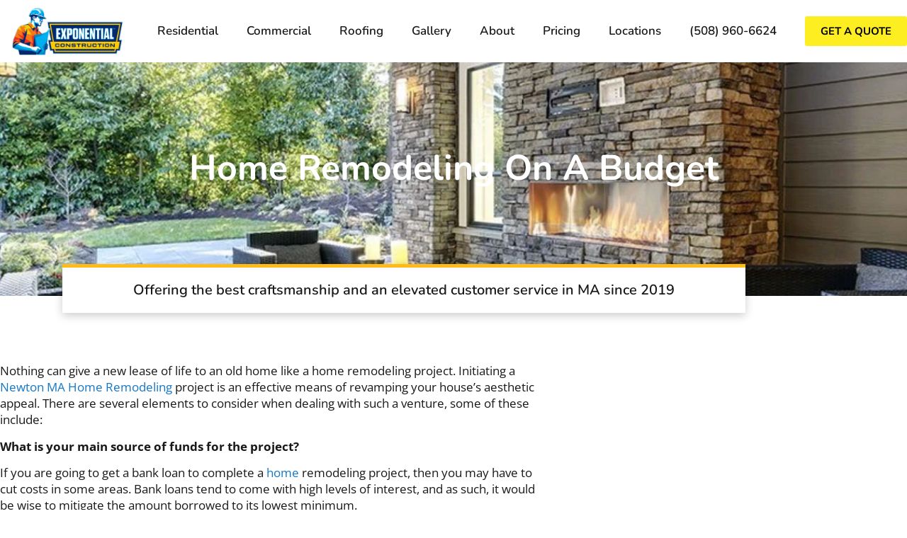

--- FILE ---
content_type: text/css
request_url: https://xpconstructioncorp.com/wp-content/uploads/elementor/css/post-171.css?ver=1768241459
body_size: 302
content:
.elementor-171 .elementor-element.elementor-element-5980c608 > .elementor-container > .elementor-column > .elementor-widget-wrap{align-content:center;align-items:center;}.elementor-171 .elementor-element.elementor-element-5980c608 > .elementor-background-overlay{background-color:var( --e-global-color-10ed98c );opacity:0.65;transition:background 0.3s, border-radius 0.3s, opacity 0.3s;}.elementor-171 .elementor-element.elementor-element-5980c608 > .elementor-container{min-height:300px;}.elementor-171 .elementor-element.elementor-element-5980c608:not(.elementor-motion-effects-element-type-background), .elementor-171 .elementor-element.elementor-element-5980c608 > .elementor-motion-effects-container > .elementor-motion-effects-layer{background-position:center center;background-repeat:no-repeat;background-size:cover;}.elementor-171 .elementor-element.elementor-element-5980c608{transition:background 0.3s, border 0.3s, border-radius 0.3s, box-shadow 0.3s;padding:0px 100px 30px 100px;}.elementor-171 .elementor-element.elementor-element-117dac4c.elementor-column > .elementor-widget-wrap{justify-content:center;}.elementor-171 .elementor-element.elementor-element-117dac4c > .elementor-widget-wrap > .elementor-widget:not(.elementor-widget__width-auto):not(.elementor-widget__width-initial):not(:last-child):not(.elementor-absolute){margin-block-end:: 30px;}.elementor-171 .elementor-element.elementor-element-7bab7fb3{text-align:center;}.elementor-171 .elementor-element.elementor-element-721acb0{transition:background 0.3s, border 0.3s, border-radius 0.3s, box-shadow 0.3s;margin-top:0px;margin-bottom:0px;padding:15px 0px 10px 0px;}.elementor-171 .elementor-element.elementor-element-721acb0 > .elementor-background-overlay{transition:background 0.3s, border-radius 0.3s, opacity 0.3s;}.elementor-171 .elementor-element.elementor-element-3552a0c.elementor-column > .elementor-widget-wrap{justify-content:center;}.elementor-171 .elementor-element.elementor-element-bd1f8df{width:initial;max-width:initial;text-align:center;}.elementor-171 .elementor-element.elementor-element-bd1f8df > .elementor-widget-container{background-color:var( --e-global-color-7b9e4f2 );margin:-60px 0px 0px 0px;padding:20px 100px 20px 100px;border-style:solid;border-width:5px 0px 0px 0px;border-color:var( --e-global-color-ea7af89 );box-shadow:0px 4px 12px 0px rgba(0, 0, 0, 0.2);}.elementor-171 .elementor-element.elementor-element-bd1f8df .elementor-heading-title{font-family:"Nunito", Sans-serif;font-size:20px;font-weight:600;line-height:1.2em;}.elementor-171 .elementor-element.elementor-element-74c48c35 > .elementor-container{max-width:772px;}.elementor-171 .elementor-element.elementor-element-74c48c35{padding:60px 0px 60px 0px;}.elementor-171 .elementor-element.elementor-element-186e09a7 > .elementor-element-populated{padding:0px 0px 0px 0px;}@media(max-width:1024px){.elementor-171 .elementor-element.elementor-element-5980c608{margin-top:0px;margin-bottom:0px;padding:0px 30px 0px 30px;}.elementor-171 .elementor-element.elementor-element-74c48c35{padding:30px 30px 30px 30px;}}@media(max-width:767px){.elementor-171 .elementor-element.elementor-element-5980c608 > .elementor-container{min-height:300px;}.elementor-171 .elementor-element.elementor-element-5980c608{padding:20px 20px 20px 20px;}.elementor-171 .elementor-element.elementor-element-117dac4c > .elementor-widget-wrap > .elementor-widget:not(.elementor-widget__width-auto):not(.elementor-widget__width-initial):not(:last-child):not(.elementor-absolute){margin-block-end:: 20px;}.elementor-171 .elementor-element.elementor-element-117dac4c > .elementor-element-populated{padding:0px 0px 0px 0px;}.elementor-171 .elementor-element.elementor-element-721acb0{padding:0px 0px 0px 0px;}.elementor-171 .elementor-element.elementor-element-3552a0c > .elementor-widget-wrap > .elementor-widget:not(.elementor-widget__width-auto):not(.elementor-widget__width-initial):not(:last-child):not(.elementor-absolute){margin-block-end:: 0px;}.elementor-171 .elementor-element.elementor-element-bd1f8df > .elementor-widget-container{margin:0px 0px 0px 0px;padding:15px 15px 15px 15px;}.elementor-171 .elementor-element.elementor-element-bd1f8df .elementor-heading-title{line-height:1.4em;}.elementor-171 .elementor-element.elementor-element-74c48c35{padding:20px 20px 20px 20px;}}